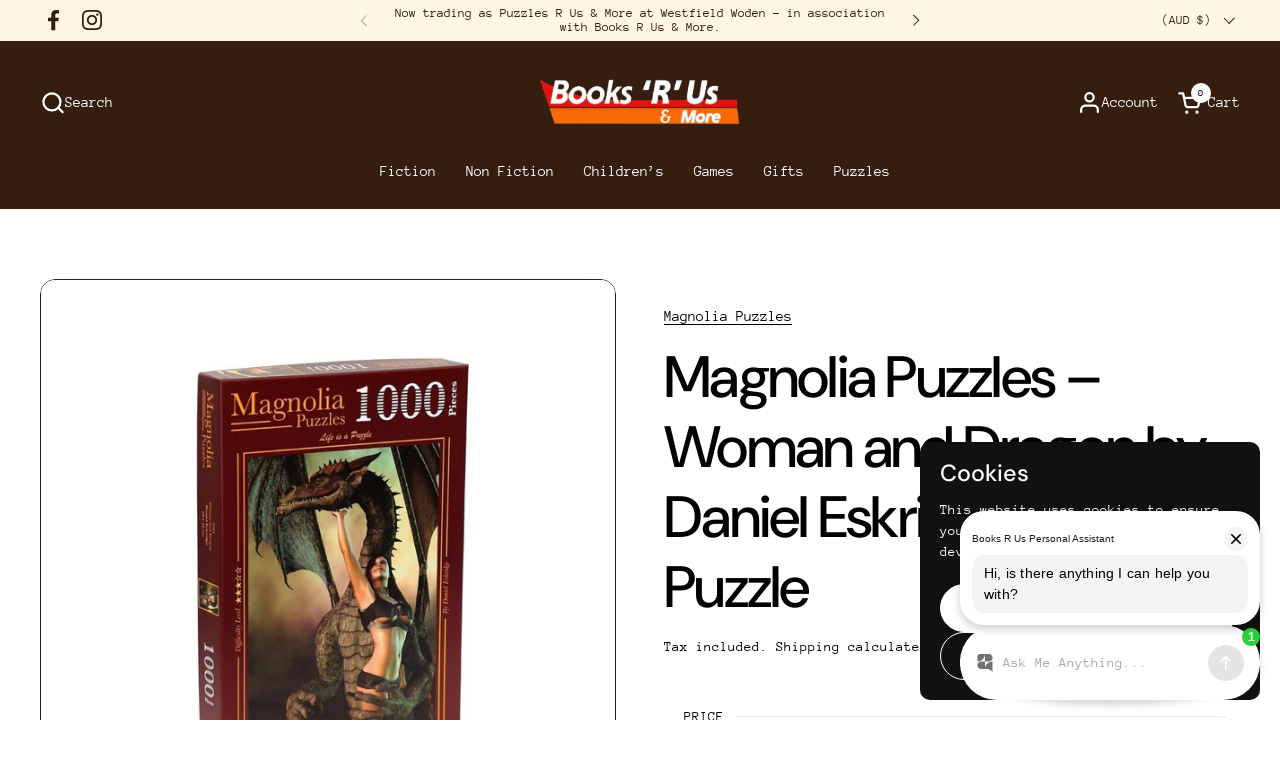

--- FILE ---
content_type: text/css
request_url: https://booksrusandmore.com.au/cdn/shop/t/65/assets/component-mobile-navigation.css?v=6543018063016690981768711005
body_size: 21
content:
mobile-navigation{display:block;padding:0!important;min-height:100%;overflow:hidden}mobile-navigation .site-nav{padding:0}mobile-navigation .site-nav nav{transition:transform .3s ease-in-out}mobile-navigation .site-nav ul{padding:0 var(--sidebar-gutter)}mobile-navigation .site-nav ul a:not(.button):not(.menu-promotion-background-image){width:100%;padding:1rem 0;border-bottom:1px solid var(--color-borders-main);display:flex;justify-content:space-between}mobile-navigation .site-nav .submenu,mobile-navigation .site-nav .babymenu{width:100%;position:absolute;top:0;transition:transform .3s ease-in-out;display:none}html[dir=rtl] mobile-navigation .site-nav .submenu,html[dir=rtl] mobile-navigation .site-nav .babymenu{right:0}html[dir=ltr] mobile-navigation .site-nav .submenu,html[dir=ltr] mobile-navigation .site-nav .babymenu{left:0}mobile-navigation .site-nav .submenu{transform:translate(100%)}mobile-navigation .site-nav .babymenu{transform:translate(100%)}mobile-navigation .site-nav li>a>.icon svg{transform:rotate(-90deg)}html[dir=rtl] mobile-navigation .site-nav li>a>.icon svg{transform:rotate(90deg)}mobile-navigation .site-nav li>a>.icon path{stroke:none}mobile-navigation .site-nav .has-promotion{padding:2rem 0}mobile-navigation .site-nav .has-promotion+.has-promotion{margin-top:-2rem}mobile-navigation .site-nav .text-animation--underline-in-header{padding-bottom:0;background:none}mobile-navigation .site-nav .icon{margin-inline-start:0;margin-inline-end:-.75rem;display:flex;align-items:center}mobile-navigation .site-nav .submenu-back{cursor:pointer}mobile-navigation .site-nav .submenu-back a{justify-content:flex-start!important}mobile-navigation .site-nav .submenu-back .icon{margin-inline-start:-.125rem;margin-inline-end:.625rem}html[dir=rtl] mobile-navigation .site-nav .submenu-back .icon{display:block;transform:rotate(180deg)}mobile-navigation .site-nav .submenu-back .icon svg{position:relative;top:-.0625rem;transform:rotate(90deg)}mobile-navigation .site-nav .button__icon svg *{fill:none}mobile-navigation .menu-link svg{margin-inline-end:.75rem}mobile-navigation .menu-link svg path{stroke:var(--color-text-main)}mobile-navigation.opened-first-submenu nav{transform:translate(-100%)}mobile-navigation.opened-second-submenu nav{transform:translate(-200%)}mobile-navigation li.has-submenu.opened .submenu{display:block}mobile-navigation li.has-babymenu.opened .babymenu{display:block}mobile-navigation .grid{padding:var(--sidebar-gutter) 0}mobile-navigation .product-item{display:block!important;border:none!important;padding:0!important}mobile-navigation .mega-menu__footer{margin-bottom:calc(var(--gutter-regular) * 1.5)}mobile-navigation .menu-promotion-content a{border-bottom:1px solid!important;padding:0!important;display:inline!important}
/*# sourceMappingURL=/cdn/shop/t/65/assets/component-mobile-navigation.css.map?v=6543018063016690981768711005 */


--- FILE ---
content_type: image/svg+xml
request_url: https://booksrusandmore.com.au/cdn/shop/files/Untitled_design_9.svg?v=1714832194
body_size: 64771
content:
<svg version="1.0" preserveAspectRatio="xMidYMid meet" height="66" viewBox="0 0 228.75 49.499998" zoomAndPan="magnify" width="305" xmlns:xlink="http://www.w3.org/1999/xlink" xmlns="http://www.w3.org/2000/svg"><defs><filter id="107c0d0cac" height="100%" width="100%" y="0%" x="0%"><feColorMatrix color-interpolation-filters="sRGB" values="0 0 0 0 1 0 0 0 0 1 0 0 0 0 1 0 0 0 1 0"></feColorMatrix></filter><filter id="36892be87d" height="100%" width="100%" y="0%" x="0%"><feColorMatrix color-interpolation-filters="sRGB" values="0 0 0 0 1 0 0 0 0 1 0 0 0 0 1 0.2126 0.7152 0.0722 0 0"></feColorMatrix></filter><clipPath id="b86b37db14"><path clip-rule="nonzero" d="M 1.019531 0 L 227.277344 0 L 227.277344 47.050781 L 1.019531 47.050781 Z M 1.019531 0"></path></clipPath><clipPath id="a4404978ce"><path clip-rule="nonzero" d="M 3 0 L 227 0 L 227 48.601562 L 3 48.601562 Z M 3 0"></path></clipPath><image preserveAspectRatio="xMidYMid meet" height="151" id="fb7959a20a" xlink:href="[data-uri]" width="700" y="0" x="0"></image><mask id="13397e7991"><g filter="url(#107c0d0cac)"><g transform="matrix(0.320447, 0, 0, 0.321861, 2.966463, 0)" filter="url(#36892be87d)"><image preserveAspectRatio="xMidYMid meet" height="151" xlink:href="[data-uri]" width="700" y="0" x="0"></image></g></g></mask><image preserveAspectRatio="xMidYMid meet" height="151" id="e9da5423b0" xlink:href="[data-uri]" width="700" y="0" x="0"></image></defs><g clip-path="url(#b86b37db14)"><path fill-rule="nonzero" fill-opacity="1" d="M 1.019531 0 L 227.265625 0 L 227.265625 47.050781 L 1.019531 47.050781 Z M 1.019531 0" fill="#351e10"></path></g><g clip-path="url(#a4404978ce)"><g mask="url(#13397e7991)"><g transform="matrix(0.320447, 0, 0, 0.321861, 2.966463, 0)"><image preserveAspectRatio="xMidYMid meet" height="151" xlink:href="[data-uri]" width="700" y="0" x="0"></image></g></g></g></svg>

--- FILE ---
content_type: text/json
request_url: https://conf.config-security.com/model
body_size: 86
content:
{"title":"recommendation AI model (keras)","structure":"release_id=0x30:78:53:2f:71:3b:6a:29:68:6e:78:45:76:35:42:3f:55:7c:2c:77:52:26:6b:28:52:23:45:3d:56;keras;598vvzi3mqyzqw2p5ccs9kms141vvjkfxrj29n9l5bgzrlv3j5jpm40c4du513tu3jwc7ta2","weights":"../weights/3078532f.h5","biases":"../biases/3078532f.h5"}